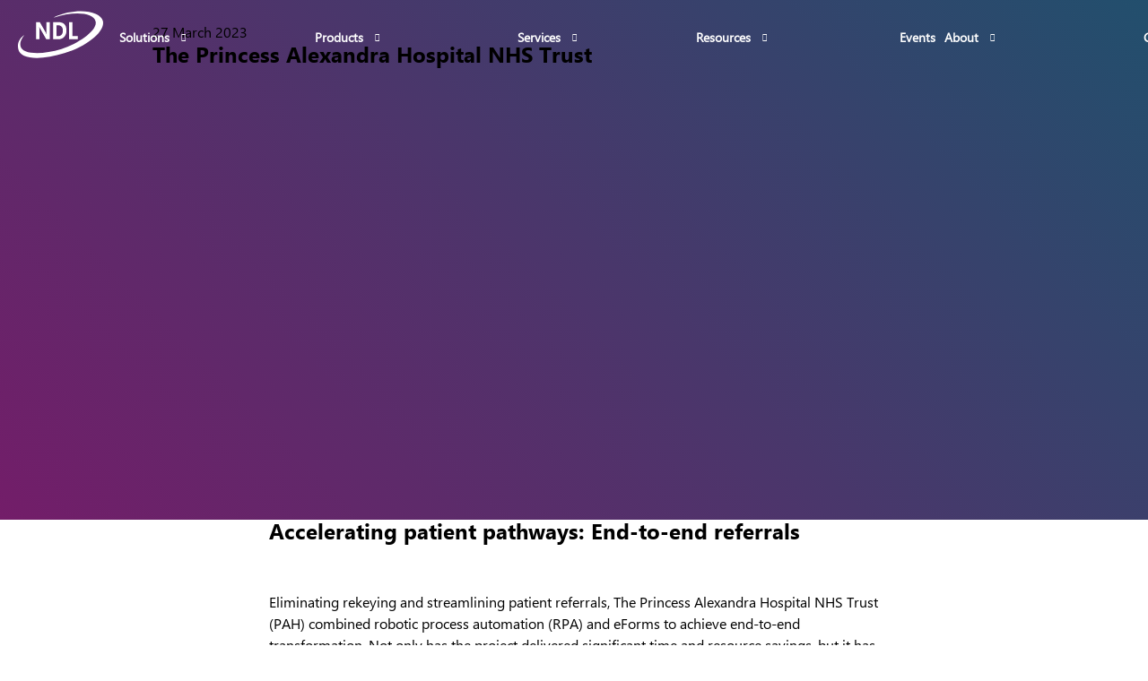

--- FILE ---
content_type: text/html; charset=utf-8
request_url: https://www.ndl.co.uk/success-stories/the-princess-alexandra-hospital-nhs-trust/
body_size: 38280
content:

<!DOCTYPE HTML>
<html xmlns="http://www.w3.org/1999/xhtml" xml:lang="en" lang="en">
<head prefix="og: http://ogp.me/ns#">
    <meta charset="utf-8" />
    <meta name="viewport" content="width=device-width, initial-scale=1.0, user-scalable=1.0, minimum-scale=1.0, maximum-scale=1.0">

    



    <title>The Princess Alexandra Hospital NHS Trust </title>
    <link rel="canonical" href="http://www.ndl.co.uk/success-stories/the-princess-alexandra-hospital-nhs-trust/" />
    <meta name="description" content="" />
    <meta name="keywords" content="">
    <!--Open Graph and Twitter-->
    <meta name="twitter:card" content="summary">
        <meta name="twitter:site" content="@NDLSoftwareLtd">
    <meta property="og:title" name="twitter:title" content="The Princess Alexandra Hospital NHS Trust " />
    <meta property="og:type" content="website" />
    <meta name="twitter:url" property="og:url" content="http://www.ndl.co.uk/success-stories/the-princess-alexandra-hospital-nhs-trust/" />
    <meta name="twitter:description" property="og:description" content="" />
        <meta name="twitter:image" property="og:image" content="http://www.ndl.co.uk/media/uuzpwp4z/pexels-cedric-fauntleroy-4269275-edited.jpg" />
        <meta name="twitter:image:alt" property="og:image:alt" content="Pexels Cedric Fauntleroy 4269275 Edited" />


    <script type="application/ld+json">
    {"@context":"https://schema.org","@type":"Organization","name":"NDL","image":"http://www.ndl.co.uk/media/vilobwkj/logo.svg","url":"http://www.ndl.co.uk/","address":"NDL Software Limited\nThe Haybarn at Park Hill Business Centre, Walton Road,\nWetherby\nWest Yorkshire\nLS22 5DZ","contactPoint":{"@type":"ContactPoint","contactType":"Customer service","email":"info@NDL.co.uk","telephone":"01937 543500"}}
</script>

    <script type="application/ld+json">
    {"@context":"https://schema.org","@type":"BreadcrumbList","itemListElement":[{"@type":"ListItem","name":"The Princess Alexandra Hospital NHS Trust","url":"http://www.ndl.co.uk/success-stories/the-princess-alexandra-hospital-nhs-trust/","item":{"@type":"Thing","@id":"http://www.ndl.co.uk/success-stories/the-princess-alexandra-hospital-nhs-trust/","url":"http://www.ndl.co.uk/success-stories/the-princess-alexandra-hospital-nhs-trust/"},"position":3},{"@type":"ListItem","name":"Success Stories","url":"http://www.ndl.co.uk/success-stories/","item":{"@type":"Thing","@id":"http://www.ndl.co.uk/success-stories/","url":"http://www.ndl.co.uk/success-stories/"},"position":2},{"@type":"ListItem","name":"Website","url":"http://www.ndl.co.uk/","item":{"@type":"Thing","@id":"http://www.ndl.co.uk/","url":"http://www.ndl.co.uk/"},"position":1}]}
</script>

    <script type="application/ld+json">
    {"@context":"https://schema.org","@type":"Article","image":"http://www.ndl.co.uk/media/uuzpwp4z/pexels-cedric-fauntleroy-4269275-edited.jpg","mainEntityOfPage":"http://www.ndl.co.uk/success-stories/the-princess-alexandra-hospital-nhs-trust/","author":{"@type":"Person","name":"NDL"},"dateModified":"2023-06-30","datePublished":"2023-03-27","headline":"The Princess Alexandra Hospital NHS Trust","publisher":{"@type":"Organization","name":"NDL","url":"http://www.ndl.co.uk/","address":"NDL Software Limited\nThe Haybarn at Park Hill Business Centre, Walton Road,\nWetherby\nWest Yorkshire\nLS22 5DZ","contactPoint":{"@type":"ContactPoint","contactType":"Customer service","email":"info@NDL.co.uk","telephone":"01937 543500"},"logo":"http://www.ndl.co.uk/media/vilobwkj/logo.svg"}}
</script>

    <script>

        window.dataLayer = window.dataLayer || [];

        function gtag() {

            dataLayer.push(arguments);

        }

        gtag("consent", "default", {
            ad_storage: "denied",
            ad_user_data: "denied",
            ad_personalization: "denied",
            analytics_storage: "denied",
            functionality_storage: "denied",
            personalization_storage: "denied",
            security_storage: "granted",
            wait_for_update: 2000,
        });

        gtag("set", "ads_data_redaction", false);
        gtag("set", "url_passthrough", false);

    </script>

        <!-- Google Analytics -->
        <!-- End Google Analytics -->
        <!-- Global site tag (gtag.js) - Google Analytics -->
        <script async src="https://www.googletagmanager.com/gtag/js?id=UA-3000086-21"></script>
        <script>
            window.dataLayer = window.dataLayer || [];
            function gtag(){dataLayer.push(arguments);}
            gtag('js', new Date());

            gtag('config', 'UA-3000086-21', { 'anonymize_ip': true });
        </script>

    <link rel="icon" type="image/x-icon" href="/favicon.ico">

<!-- Start cookieyes banner --> <script id="cookieyes" type="text/javascript" src="https://cdn-cookieyes.com/client_data/3b6154c3d92695ce5fd00f61/script.js"></script> <!-- End cookieyes banner -->


<!-- Matomo Tag Manager -->
<script>
var _mtm = window._mtm = window._mtm || [];
_mtm.push({'mtm.startTime': (new Date().getTime()), 'event': 'mtm.Start'});
var d=document, g=d.createElement('script'), s=d.getElementsByTagName('script')[0];
g.async=true; g.src='https://analytics.ndl.co.uk/js/container_ySLN8Buw.js'; s.parentNode.insertBefore(g,s);
</script>
<!-- End Matomo Tag Manager -->


<!-- Clarity -->
<script type="text/javascript">
    (function(c,l,a,r,i,t,y){
        c[a]=c[a]||function(){(c[a].q=c[a].q||[]).push(arguments)};
        t=l.createElement(r);t.async=1;t.src="https://www.clarity.ms/tag/"+i;
        y=l.getElementsByTagName(r)[0];y.parentNode.insertBefore(t,y);
    })(window, document, "clarity", "script", "g7whg6t8rj");
</script>
<!-- End Clarity -->

    
    <link rel="preload" href="/SiteFiles/Dist/Fonts/Segoe-UI.woff" as="font" crossOrigin="anonymous" />
    <link rel="preload" href="/SiteFiles/Dist/Fonts/Segoe-UI.woff2" as="font" crossOrigin="anonymous" />
    <link rel="preload" href="/SiteFiles/Dist/Fonts/Segoe-UI.ttf" as="font" crossOrigin="anonymous" />
    <link rel="preload" href="/SiteFiles/Dist/Fonts/Segoe-UI-Bold.woff" as="font" crossOrigin="anonymous" />
    <link rel="preload" href="/SiteFiles/Dist/Fonts/Segoe-UI-Bold.woff2" as="font" crossOrigin="anonymous" />
    <link rel="preload" href="/SiteFiles/Dist/Fonts/Segoe-UI-Bold.ttf" as="font" crossOrigin="anonymous" />
    <link rel="preload" href="/SiteFiles/Dist/Fonts/icomoon.woff?rxxaol" as="font" crossOrigin="anonymous" />
    <link rel="preload" href="/SiteFiles/Dist/Fonts/icomoon.woff2?rxxaol" as="font" crossOrigin="anonymous" />
    <link rel="shortcut icon" href="/favicon.ico" />
    <link rel="icon" href="/favicon.ico" />
    <style>@font-face{font-family:Segoe UI Bold;src:local("Segoe UI Bold"),url(/SiteFiles/Dist/Fonts/Segoe-UI-Bold.woff2) format("woff2"),url(/SiteFiles/Dist/Fonts/Segoe-UI-Bold.woff) format("woff"),url(/SiteFiles/Dist/Fonts/Segoe-UI-Bold.ttf) format("truetype");font-display:swap}@font-face{font-family:Segoe UI;src:local("Segoe UI"),url(/SiteFiles/Dist/Fonts/Segoe-UI.woff2) format("woff2"),url(/SiteFiles/Dist/Fonts/Segoe-UI.woff) format("woff"),url(/SiteFiles/Dist/Fonts/Segoe-UI.ttf) format("truetype");font-display:swap}body{font-family:Segoe UI;font-style:normal;color:#000;font-size:16px;line-height:150%}h1,h2,h3,h4,h5,h6,strong{font-family:Segoe UI Bold;font-weight:400}h1,h2,h3,h4,h5,h6{margin:0}@media (max-width:767px){body{font-size:2.8vw}}@media (max-width:499px){body{font-size:3.733vw}}*,:after,:before{-webkit-box-sizing:border-box;box-sizing:border-box}.container{margin-right:auto;margin-left:auto;padding-left:.9375em;padding-right:.9375em}body{position:relative;margin:0;text-align:left;background-color:#fff}body main{min-height:100vh}img.fillImageToWidth{width:100%!important;height:auto!important}@media (min-width:768px){.container{width:750px}}@media (min-width:992px){.container{width:970px}}@media (min-width:1300px){.container{width:1270px}}.force710Container.container,.force710Container .container{max-width:710px}.force1064Container.container,.force1064Container .container{max-width:1064px}.hidden{display:none!important}@media (max-width:767px){.hidden-xs{display:none!important}}@media (min-width:768px) and (max-width:991px){.hidden-sm{display:none!important}}@media (min-width:992px) and (max-width:1199px){.hidden-md{display:none!important}}@media (min-width:1200px){.hidden-lg{display:none!important}}.visible-lg,.visible-md,.visible-sm,.visible-xs{display:none!important}@media (max-width:767px){.visible-xs{display:block!important}}@media (min-width:768px) and (max-width:991px){.visible-sm{display:block!important}}@media (min-width:992px) and (max-width:1199px){.visible-md{display:block!important}}@media (min-width:1200px){.visible-lg{display:block!important}}.site-header{display:-webkit-box;display:-ms-flexbox;display:flex;-ms-flex-wrap:nowrap;flex-wrap:nowrap;-webkit-box-align:center;-ms-flex-align:center;align-items:center;background-color:transparent;position:fixed;top:0;left:0;width:100%;z-index:99}.site-header:before{content:"";background:#313131;position:absolute;top:0;bottom:0;left:0;right:0;z-index:-1;opacity:0;-webkit-transition:opacity .5s;transition:opacity .5s}.site-header.sticky:before{opacity:1}.site-header__logo{display:block}.site-header__mobileNavButton{display:none}.site-header__navColumn{display:-webkit-box;display:-ms-flexbox;display:flex;-ms-flex-wrap:nowrap;flex-wrap:nowrap;-webkit-box-flex:1;-ms-flex:1;flex:1;-webkit-box-align:baseline;-ms-flex-align:baseline;align-items:baseline;-webkit-box-pack:end;-ms-flex-pack:end;justify-content:flex-end}@media (min-width:992px){.site-header{height:82px;padding-left:50px;padding-right:60px}.site-header__logo img{height:53px}.site-header__navColumn{height:100%}.site-header__mainNav{position:relative}.site-header__mainNav:after{content:"";width:1px;height:31px;background:#fff;position:absolute;top:50%;right:0;-webkit-transform:translateY(-50%);transform:translateY(-50%)}.site-header__buttons{display:-webkit-box;display:-ms-flexbox;display:flex;-webkit-box-align:center;-ms-flex-align:center;align-items:center;gap:10px;position:relative;padding-left:20px}.site-header__buttons .header-button.search{color:#fff;font-size:18px;padding:0 25px}.site-header__buttons:before{content:"";position:absolute;left:0;top:50%;-webkit-transform:translateY(-50%);transform:translateY(-50%);width:1px;height:31px;background:#fff}[id]{scroll-margin-top:82px}}@media (min-width:992px) and (max-width:1299px){.site-header{padding-left:20px;padding-right:20px}.site-header__buttons .header-button.cta a{-webkit-transform:scale(.9);transform:scale(.9)}}@media (max-width:991px){.site-header{padding:1.875em .9375em;-webkit-box-align:center;-ms-flex-align:center;align-items:center}.site-header:before{content:"";border-bottom-left-radius:10px;border-bottom-right-radius:10px}.site-header__buttons{display:none}.site-header__mobileNavButton{display:block;justify-self:right;font-size:2.1875em}.site-header__logo img{width:6.4375em;height:3.1875em}[id]{scroll-margin-top:3.75em}}.site-nav{color:#fff;height:100%;display:-webkit-box;display:-ms-flexbox;display:flex;-webkit-box-align:center;-ms-flex-align:center;align-items:center}.site-nav-sub-nav{display:none}.site-nav a{color:inherit;text-decoration:none}@media (min-width:992px){.site-nav__list{margin:0;padding:0;list-style:none}.site-nav__list.level-1{-ms-flex-wrap:nowrap;flex-wrap:nowrap;padding:0 13px}.site-nav__item,.site-nav__list.level-1{display:-webkit-box;display:-ms-flexbox;display:flex;-webkit-box-align:center;-ms-flex-align:center;align-items:center;height:100%}.site-nav__item{padding:0 24px}.site-nav__item.hasChildren .site-nav__link{padding-right:18px;position:relative}.site-nav__item.hasChildren .site-nav__link:before{content:"\e906";font-family:icomoon!important;font-size:9px;position:absolute;right:0;top:50%;-webkit-transform:translateY(-50%);transform:translateY(-50%)}.site-nav__link{font-weight:700;font-size:14px;line-height:19px;position:relative}.site-nav-sub-nav{display:block;opacity:0;visibility:hidden;pointer-events:none}}@media (min-width:992px) and (max-width:1299px){.site-nav,.site-nav__item,.site-nav__list{-webkit-box-flex:1;-ms-flex:1;flex:1}.site-nav__item{padding:0 5px;-webkit-box-pack:center;-ms-flex-pack:center;justify-content:center}}@media (min-width:992px){.site-nav-mobile-top{display:none}}@media (max-width:991px){#MobileNavSwitch{background:transparent;border:0;-webkit-appearance:none;color:#fff;cursor:pointer}.site-nav{display:none}}.homeBanner{background:#731d69;background:linear-gradient(45deg,#731d69,#224f6d);height:100vh;max-height:580px;position:relative}.homeBanner__wrapper{display:none}@media (max-width:767px){.homeBanner{height:calc(100vh - 2.875em)}}.basicHero{background:#731d69;background:linear-gradient(45deg,#731d69,#224f6d);height:50vh;position:relative}.basicHero__wrapper{display:none}@media (max-width:991px){.basicHero{height:60vh}}@media (max-width:767px){.basicHero{height:0;padding-top:105.8666%}}.articleHero{background:#731d69;background:linear-gradient(45deg,#731d69,#224f6d);position:relative}.articleHero__wrapper{min-height:580px;position:relative}@media (max-width:991px){.articleHero__wrapper{min-height:60vh}}@media (max-width:767px){.articleHero__wrapper{min-height:0;padding-top:25.8666%}}</style>
    
</head>
<body>
    

    

    <header class="site-header py-3">

    <div class="site-header__logoColumn">
            <a href="/" class="site-header__logo">
                <img src="/media/vilobwkj/logo.svg" class="" alt="Logo" />
            </a>
    </div>
    <div class="site-header__navColumn">
            <nav class="site-nav js-site-nav">
                <div class="site-nav-mobile-top">
                    <div class="top1">
                        <div class="left">
                            <a href="/portal"><i class="icon-UserGroup"></i></a>
                        </div>
                        <div class="right">
                            <i class="icon-close"></i>
                        </div>
                    </div>
                    <div class="top2">
                        <div class="site-nav-mobile-search">
                            <form onsubmit="return mobileNavSearch();">
                                <input type="search" id="SiteNavMobileSearch" placeholder="Search" />
                                <input type="submit" value="&#xe902;" />
                            </form>
                        </div>
                    </div>
                </div>
                <ul class="site-nav__list level-1">
                        <li class="site-nav__item hasChildren">
                            <a class="site-nav__link" href="/solutions/">Solutions</a>
                                <div class="site-nav-sub-nav has-promo">
                                    <div class="site-nav-sub-nav__inner">
                                        <ul class="site-nav-sub-nav__list level-2">
                                                <li class="site-nav-sub-nav__item">
                                                    <a class="site-nav-sub-nav__link" href="/solutions/ai-meeting-transcription-summation-integration/">
                                                        <div class="link-text">
                                                            <span class="link-text__title">AI Meeting Transcription, Summation &amp; Integration</span>
                                                                <span class="link-text__description">Social Care, HR &amp; More</span>
                                                        </div>
                                                    </a>
                                                </li>
                                                <li class="site-nav-sub-nav__item">
                                                    <a class="site-nav-sub-nav__link" href="/solutions/ai-document-translation-document-redaction-portal/">
                                                        <div class="link-text">
                                                            <span class="link-text__title">AI Document Translation &amp; Document Redaction Portal</span>
                                                                <span class="link-text__description">Multi-Format Document Translation Portal</span>
                                                        </div>
                                                    </a>
                                                </li>
                                                <li class="site-nav-sub-nav__item">
                                                    <a class="site-nav-sub-nav__link" href="/solutions/migration-as-a-service/">
                                                        <div class="link-text">
                                                            <span class="link-text__title">Migration as a Service</span>
                                                                <span class="link-text__description">System agnostic: Extract, Transform, Load</span>
                                                        </div>
                                                    </a>
                                                </li>
                                        </ul>
                                                <div class="site-nav-sub-nav__cta">
                                                    <div class="genericListing__item">
                                                        <a href="/solutions/" class="genericListing__itemInner">
                                                            <div class="genericListing__itemImage">
                                                                <img data-src="/media/4qvjdtjv/ndl-solutions-website-menu-card.png?anchor=center&amp;mode=crop&amp;heightratio=0.6156583629893238434163701068&amp;width=281&amp;rnd=134037016778230000" class="articleCard-image lazyload" alt="NDL Solutions Website Menu Card" loading="lazy">
                                                                
                                                            </div>
                                                            <div class="genericListing__itemDetails">
                                                                <div class="genericListing__itemTitle">
                                                                    <h3 class="manual">NDL | Solutions</h3>
                                                                </div>
                                                                <div class="genericListing__itemSummary">
                                                                    Solving problems and helping public sector organisations achieve their digital transformation goals.
                                                                </div>
                                                            </div>
                                                        </a>
                                                    </div>
                                                </div>
                                    </div>
                                </div>
                        </li>
                        <li class="site-nav__item hasChildren">
                            <a class="site-nav__link" href="/products/">Products</a>
                                <div class="site-nav-sub-nav has-promo">
                                    <div class="site-nav-sub-nav__inner">
                                        <ul class="site-nav-sub-nav__list level-2">
                                                <li class="site-nav-sub-nav__item">
                                                    <a class="site-nav-sub-nav__link" href="/products/">
                                                        <div class="link-text">
                                                            <span class="link-text__title">NDL | Evolve</span>
                                                                <span class="link-text__description">End-to-end digital transformation for the public sector</span>
                                                        </div>
                                                    </a>
                                                </li>
                                                <li class="site-nav-sub-nav__item">
                                                    <a class="site-nav-sub-nav__link" href="/products/ndl-connect/">
                                                        <div class="link-text">
                                                            <span class="link-text__title">NDL | Connect</span>
                                                                <span class="link-text__description">Simplify integration with no-code web services &amp; APIs</span>
                                                        </div>
                                                    </a>
                                                </li>
                                                <li class="site-nav-sub-nav__item">
                                                    <a class="site-nav-sub-nav__link" href="/products/ndl-digitise/">
                                                        <div class="link-text">
                                                            <span class="link-text__title">NDL | Digitise</span>
                                                                <span class="link-text__description">Transform data capture with low-code apps &amp; eForms </span>
                                                        </div>
                                                    </a>
                                                </li>
                                                <li class="site-nav-sub-nav__item">
                                                    <a class="site-nav-sub-nav__link" href="/products/ndl-flow/">
                                                        <div class="link-text">
                                                            <span class="link-text__title">NDL | Flow</span>
                                                                <span class="link-text__description">Streamline processes and services with no-code workflows</span>
                                                        </div>
                                                    </a>
                                                </li>
                                                <li class="site-nav-sub-nav__item">
                                                    <a class="site-nav-sub-nav__link" href="/products/ndl-automate/">
                                                        <div class="link-text">
                                                            <span class="link-text__title">NDL | Automate</span>
                                                                <span class="link-text__description">Expand your workforce with low-code intelligent automation</span>
                                                        </div>
                                                    </a>
                                                </li>
                                                <li class="site-nav-sub-nav__item">
                                                    <a class="site-nav-sub-nav__link" href="/products/pricing/">
                                                        <div class="link-text">
                                                            <span class="link-text__title">Pricing</span>
                                                                <span class="link-text__description">Ready to Evolve? Find transparent pricing information here</span>
                                                        </div>
                                                    </a>
                                                </li>
                                        </ul>
                                                <div class="site-nav-sub-nav__cta">
                                                    <div class="genericListing__item">
                                                        <a href="/products/" class="genericListing__itemInner">
                                                            <div class="genericListing__itemImage">
                                                                <img data-src="/media/4brb4brb/evolve-digital-transformation-platform-website-menu-card.png?anchor=center&amp;mode=crop&amp;heightratio=0.6156583629893238434163701068&amp;width=281&amp;rnd=134037016792130000" class="articleCard-image lazyload" alt="Evolve Digital Transformation Platform Website Menu Card" loading="lazy">
                                                                
                                                            </div>
                                                            <div class="genericListing__itemDetails">
                                                                <div class="genericListing__itemTitle">
                                                                    <h3 class="manual">NDL Evolve Digital Transformation Platform</h3>
                                                                </div>
                                                                <div class="genericListing__itemSummary">
                                                                    Revolutionising UK public services through a powerful combination of digital data capture, automation, APIs, web services, and workflow.
                                                                </div>
                                                            </div>
                                                        </a>
                                                    </div>
                                                </div>
                                    </div>
                                </div>
                        </li>
                        <li class="site-nav__item hasChildren">
                            <a class="site-nav__link" href="/services/">Services</a>
                                <div class="site-nav-sub-nav has-promo">
                                    <div class="site-nav-sub-nav__inner">
                                        <ul class="site-nav-sub-nav__list level-2">
                                                <li class="site-nav-sub-nav__item">
                                                    <a class="site-nav-sub-nav__link" href="/services/support-services/">
                                                        <div class="link-text">
                                                            <span class="link-text__title">Support Services</span>
                                                                <span class="link-text__description">Need a hand? Our Yorkshire-based experts are here to help</span>
                                                        </div>
                                                    </a>
                                                </li>
                                                <li class="site-nav-sub-nav__item">
                                                    <a class="site-nav-sub-nav__link" href="/services/education-services/">
                                                        <div class="link-text">
                                                            <span class="link-text__title">Education Services</span>
                                                                <span class="link-text__description">Bolster in-house skillsets, capabilities and self sufficiency with the NDL Academy</span>
                                                        </div>
                                                    </a>
                                                </li>
                                                <li class="site-nav-sub-nav__item">
                                                    <a class="site-nav-sub-nav__link" href="/services/project-services/">
                                                        <div class="link-text">
                                                            <span class="link-text__title">Project Services</span>
                                                                <span class="link-text__description">Here to support your projects, from design to deployment</span>
                                                        </div>
                                                    </a>
                                                </li>
                                        </ul>
                                                <div class="site-nav-sub-nav__cta">
                                                    <div class="genericListing__item">
                                                        <a href="/media-centre/blog/capacity-to-innovate/" class="genericListing__itemInner">
                                                            <div class="genericListing__itemImage">
                                                                <img data-src="/media/m3jauv02/d-nmvzewsaagk2.jpg?center=0.43636483393436415,0.785&amp;mode=crop&amp;heightratio=0.6156583629893238434163701068&amp;width=281&amp;rnd=132999530628070000" class="articleCard-image lazyload" alt="D Nmvzewsaagk2" loading="lazy">
                                                                
                                                            </div>
                                                            <div class="genericListing__itemDetails">
                                                                <div class="genericListing__itemTitle">
                                                                    <h3 class="manual">Bolstering in-house skills</h3>
                                                                </div>
                                                                <div class="genericListing__itemSummary">
                                                                    What are the benefits of fostering digital self-sufficiency? 
                                                                </div>
                                                            </div>
                                                        </a>
                                                    </div>
                                                </div>
                                    </div>
                                </div>
                        </li>
                        <li class="site-nav__item hasChildren">
                            <a class="site-nav__link" href="/media-centre/">Resources</a>
                                <div class="site-nav-sub-nav has-promo">
                                    <div class="site-nav-sub-nav__inner">
                                        <ul class="site-nav-sub-nav__list level-2">
                                                <li class="site-nav-sub-nav__item">
                                                    <a class="site-nav-sub-nav__link" href="/success-stories/">
                                                        <div class="link-text">
                                                            <span class="link-text__title">Success Stories</span>
                                                                <span class="link-text__description">Get inspired with real-life public sector use cases</span>
                                                        </div>
                                                    </a>
                                                </li>
                                                <li class="site-nav-sub-nav__item">
                                                    <a class="site-nav-sub-nav__link" href="/products/template-library/">
                                                        <div class="link-text">
                                                            <span class="link-text__title">Template Library</span>
                                                                <span class="link-text__description">Browse purpose-built downloadable templates</span>
                                                        </div>
                                                    </a>
                                                </li>
                                                <li class="site-nav-sub-nav__item">
                                                    <a class="site-nav-sub-nav__link" href="/media-centre/whitepapers-and-ebooks/">
                                                        <div class="link-text">
                                                            <span class="link-text__title">Whitepapers and eBooks</span>
                                                                <span class="link-text__description">Learn more with our insightful research papers and eBooks</span>
                                                        </div>
                                                    </a>
                                                </li>
                                                <li class="site-nav-sub-nav__item">
                                                    <a class="site-nav-sub-nav__link" href="/media-centre/blog/">
                                                        <div class="link-text">
                                                            <span class="link-text__title">Blog</span>
                                                                <span class="link-text__description">Catch-up with the latest industry news &amp; thought leadership</span>
                                                        </div>
                                                    </a>
                                                </li>
                                                <li class="site-nav-sub-nav__item">
                                                    <a class="site-nav-sub-nav__link" href="/media-centre/news/">
                                                        <div class="link-text">
                                                            <span class="link-text__title">NDL in the press</span>
                                                                <span class="link-text__description">Find the latest NDL Community hot off the press</span>
                                                        </div>
                                                    </a>
                                                </li>
                                        </ul>
                                                <div class="site-nav-sub-nav__cta">
                                                    <div class="genericListing__item">
                                                        <a href="/success-stories/digital-front-door-cypt-services/" class="genericListing__itemInner">
                                                            <div class="genericListing__itemImage">
                                                                <img data-src="/media/tggbg5gk/hct-logo.png?center=0.49614783333177315,0.53307177278348761&amp;mode=crop&amp;heightratio=0.6156583629893238434163701068&amp;width=281&amp;rnd=132984912310570000" class="articleCard-image lazyload" alt="Hct Logo (1)" loading="lazy">
                                                                
                                                            </div>
                                                            <div class="genericListing__itemDetails">
                                                                <div class="genericListing__itemTitle">
                                                                    <h3 class="manual">View our latest case study</h3>
                                                                </div>
                                                                <div class="genericListing__itemSummary">
                                                                    Learn how one trust revolutionised CYPT referrals with an end-to-end approach
                                                                </div>
                                                            </div>
                                                        </a>
                                                    </div>
                                                </div>
                                    </div>
                                </div>
                        </li>
                        <li class="site-nav__item">
                            <a class="site-nav__link" href="/events/">Events</a>
                        </li>
                        <li class="site-nav__item hasChildren">
                            <a class="site-nav__link" href="/about/">About</a>
                                <div class="site-nav-sub-nav has-promo">
                                    <div class="site-nav-sub-nav__inner">
                                        <ul class="site-nav-sub-nav__list level-2">
                                                <li class="site-nav-sub-nav__item">
                                                    <a class="site-nav-sub-nav__link" href="/solutions/">
                                                        <div class="link-text">
                                                            <span class="link-text__title">NDL Capabilities</span>
                                                                <span class="link-text__description">Discover the art of the possible with NDL</span>
                                                        </div>
                                                    </a>
                                                </li>
                                                <li class="site-nav-sub-nav__item">
                                                    <a class="site-nav-sub-nav__link" href="/about/ndl-social-purpose/">
                                                        <div class="link-text">
                                                            <span class="link-text__title">NDL Social Purpose</span>
                                                                <span class="link-text__description">The meaning behind transformational technology for public good </span>
                                                        </div>
                                                    </a>
                                                </li>
                                                <li class="site-nav-sub-nav__item">
                                                    <a class="site-nav-sub-nav__link" href="/about/ndl-community/">
                                                        <div class="link-text">
                                                            <span class="link-text__title">NDL Community</span>
                                                                <span class="link-text__description">Join a growing community of digital transformation pioneers from across the UK public sector</span>
                                                        </div>
                                                    </a>
                                                </li>
                                                <li class="site-nav-sub-nav__item">
                                                    <a class="site-nav-sub-nav__link" href="/about/ndl-management-team/">
                                                        <div class="link-text">
                                                            <span class="link-text__title">NDL Management Team</span>
                                                                <span class="link-text__description">Meet the faces behind 40 years’ in supporting the UK public sector</span>
                                                        </div>
                                                    </a>
                                                </li>
                                        </ul>
                                                <div class="site-nav-sub-nav__cta">
                                                    <div class="genericListing__item">
                                                        <a href="/contact/" class="genericListing__itemInner">
                                                            <div class="genericListing__itemImage">
                                                                <img data-src="/media/gjwcmnxb/ndl_sign.jpg?center=0.44819243555601967,0.72122758809746035&amp;mode=crop&amp;heightratio=0.6156583629893238434163701068&amp;width=281&amp;rnd=132697165192600000" class="articleCard-image lazyload" alt="NDL Sign" loading="lazy">
                                                                
                                                            </div>
                                                            <div class="genericListing__itemDetails">
                                                                <div class="genericListing__itemTitle">
                                                                    <h3 class="manual">Learn more about NDL</h3>
                                                                </div>
                                                                <div class="genericListing__itemSummary">
                                                                    Talk to the team or schedule a free demo to see the Evolve Digital Transformation Platform in action
                                                                </div>
                                                            </div>
                                                        </a>
                                                    </div>
                                                </div>
                                    </div>
                                </div>
                        </li>
                        <li class="site-nav__item hasChildren">
                            <a class="site-nav__link" href="/contact/">Contact</a>
                                <div class="site-nav-sub-nav has-promo">
                                    <div class="site-nav-sub-nav__inner">
                                        <ul class="site-nav-sub-nav__list level-2">
                                                <li class="site-nav-sub-nav__item">
                                                    <a class="site-nav-sub-nav__link" href="/community-portal/service-requests/">
                                                        <div class="link-text">
                                                            <span class="link-text__title">Log a service request</span>
                                                                <span class="link-text__description">Log a ticket with the NDL Helpdesk to get support, view your open service requests and understand their current status.</span>
                                                        </div>
                                                    </a>
                                                </li>
                                                <li class="site-nav-sub-nav__item">
                                                    <a class="site-nav-sub-nav__link" href="/community-portal/knowledge-centre/">
                                                        <div class="link-text">
                                                            <span class="link-text__title">Forum</span>
                                                                <span class="link-text__description">Access posts across a wide range of transformation topics - including Evolve tips, tricks and tutorials - and interact with the wider community.</span>
                                                        </div>
                                                    </a>
                                                </li>
                                        </ul>
                                                <div class="site-nav-sub-nav__cta">
                                                    <div class="genericListing__item">
                                                        <a href="/contact/" class="genericListing__itemInner">
                                                            <div class="genericListing__itemImage">
                                                                <img data-src="/media/bjcbwujm/es1wjkwwsauew0d.jpg?anchor=center&amp;mode=crop&amp;heightratio=0.6156583629893238434163701068&amp;width=281&amp;rnd=132984903744100000" class="articleCard-image lazyload" alt="Es1wjkwwsauew0d" loading="lazy">
                                                                
                                                            </div>
                                                            <div class="genericListing__itemDetails">
                                                                <div class="genericListing__itemTitle">
                                                                    <h3 class="manual">Come and see us</h3>
                                                                </div>
                                                                <div class="genericListing__itemSummary">
                                                                    Join us at our next in-person or online event 
                                                                </div>
                                                            </div>
                                                        </a>
                                                    </div>
                                                </div>
                                    </div>
                                </div>
                        </li>
                </ul>
            </nav>
                    <div class="site-header__buttons">
                    <div class="header-button search">
                        <a href="/search/"><span class="icon-SearchIcon"></span></a>
                    </div>
                                        <div class="header-button cta">
                            <a href="/contact/" class="btn btn--white">Get in touch</a>
                        </div>
                        <div class="header-button cta">
                            <a href="/community-portal/" class="btn btn--connect">Community Portal</a>
                        </div>
            </div>
        <div class="site-header__mobileNavButton"><button ID="MobileNavSwitch"><span class="icon-Hamburger"></span></button></div>
    </div>
</header>


    <main>
        

<section class="articleHero">

    <div class="articleHero__wrapper">
        <div class="articleHero__bg overlay">
                <picture>
                    <source media="(max-width: 416px)" srcset="/media/uuzpwp4z/pexels-cedric-fauntleroy-4269275-edited.jpg?anchor=center&amp;mode=crop&amp;quality=80&amp;width=416&amp;rnd=133244699587330000" />
                    <source media="(max-width: 991px)" srcset="/media/uuzpwp4z/pexels-cedric-fauntleroy-4269275-edited.jpg?anchor=center&amp;mode=crop&amp;quality=80&amp;width=991&amp;rnd=133244699587330000" />
                    <source media="(max-width: 1445px)" srcset="/media/uuzpwp4z/pexels-cedric-fauntleroy-4269275-edited.jpg?anchor=center&amp;mode=crop&amp;quality=80&amp;width=1444&amp;rnd=133244699587330000" />
                    <source media="(max-width: 1920px)" srcset="/media/uuzpwp4z/pexels-cedric-fauntleroy-4269275-edited.jpg?anchor=center&amp;mode=crop&amp;quality=80&amp;width=1920&amp;rnd=133244699587330000" />
                    <img src="/media/uuzpwp4z/pexels-cedric-fauntleroy-4269275-edited.jpg?anchor=center&amp;mode=crop&amp;quality=80&amp;width=2560&amp;rnd=133244699587330000" alt="" class="js-fillImageToParent" />
                </picture>

        </div>
        <div class="articleHero__inner">
            <div class="container">
                <div class="articleHero__mainTitleTop">
                    
                        <div class="articleHero__date">
                            <time datetime="2023-03-27">27 March 2023</time>
                        </div>
                </div>
                <div class="articleHero__mainTitle"><h1>The Princess Alexandra Hospital NHS Trust </h1></div>
                
            </div>
            
        </div>
    </div>
</section>


<div id="CaseStudyArticleInner" class="articleInner">
    <div id="UpperGrid" class="force710Container">

    
<section class="richTextEditorBlock">
    <div class="container">
        <div class="rte "><h1>Accelerating patient pathways: End-to-end referrals</h1>
<p> </p>
<p>Eliminating rekeying and streamlining patient referrals, The Princess Alexandra Hospital NHS Trust (PAH) combined robotic process automation (RPA) and eForms to achieve end-to-end transformation. Not only has the project delivered significant time and resource savings, but it has also paved the way for a sustainable governance framework – the first of its kind in the NHS.</p>
<table border="0" cellspacing="20" style="width: 100%; border-collapse: collapse;">
<tbody>
<tr>
<td style="width: 50%;"><img src="https://www.pah.nhs.uk/base-install/images/main-logo/og-logo.png?width=289&amp;height=121&amp;mode=max" alt="Home | Princess Alexandra Hospital" width="289" height="121" /></td>
<td style="width: 50%;">
<ul>
<li>Improved patient care and experience</li>
<li>Maximised ROI with a Trust-wide approach</li>
<li>Released time back to clinicians</li>
<li>Decreased data risks</li>
<li>Improved data quality</li>
</ul>
</td>
</tr>
</tbody>
</table>
<h2>The challenge</h2>
<p>Though the Trust receives referrals digitally, inputting this information into its electronic health record system (EHR), Cosmic, was originally a manual process. Administrative teams scanned and uploaded referrals by hand, processing a volume of 2,323 documents every month – with transactions taking between four to five minutes each in data entry and a further 2 minutes per clinician.</p>
<p>This was incredibly time-consuming, with administrative teams sometimes unable to meet demand. As a digitally pioneering Trust, it identified the process as one that would benefit from end-to-end transformation – choosing <a rel="noopener" href="/products/ndl-automate/?mtm_campaign=The%20Princess%20Alexandra%20Hospital%20NHS%20Trust%20CS%2003.23&amp;mtm_kwd=Evolve&amp;mtm_source=Case%20study&amp;mtm_medium=Website&amp;mtm_group=All&amp;mtm_placement=All" target="_blank" data-anchor="?mtm_campaign=The%20Princess%20Alexandra%20Hospital%20NHS%20Trust%20CS%2003.23&amp;mtm_kwd=Evolve&amp;mtm_source=Case%20study&amp;mtm_medium=Website&amp;mtm_group=All&amp;mtm_placement=All">NDL Automate</a> and <a rel="noopener" href="/products/ndl-digitise/?mtm_campaign=The%20Princess%20Alexandra%20Hospital%20NHS%20Trust%20CS%2003.23&amp;mtm_kwd=Evolve&amp;mtm_source=Case%20study&amp;mtm_medium=Website&amp;mtm_group=All&amp;mtm_placement=All" target="_blank" data-anchor="?mtm_campaign=The%20Princess%20Alexandra%20Hospital%20NHS%20Trust%20CS%2003.23&amp;mtm_kwd=Evolve&amp;mtm_source=Case%20study&amp;mtm_medium=Website&amp;mtm_group=All&amp;mtm_placement=All">NDL Digitise</a> to streamline its referrals with the support of NDL’s expert <a rel="noopener" href="/services/?mtm_campaign=The%20Princess%20Alexandra%20Hospital%20NHS%20Trust%20CS%2003.23&amp;mtm_kwd=Evolve&amp;mtm_source=Case%20study&amp;mtm_medium=Website&amp;mtm_group=All&amp;mtm_placement=All" target="_blank" data-anchor="?mtm_campaign=The%20Princess%20Alexandra%20Hospital%20NHS%20Trust%20CS%2003.23&amp;mtm_kwd=Evolve&amp;mtm_source=Case%20study&amp;mtm_medium=Website&amp;mtm_group=All&amp;mtm_placement=All">Delivery Team</a>.</p>
<h2>The solution</h2>
<p>Due to the repetitive and rule-based nature of referral rekeying, the process was the perfect candidate for RPA. Where each referral would take around five minutes for a member of the administration team to process, bots complete each transaction in seconds – meaning information is available to clinicians almost instantly and appointment entry backlogs are avoided. Referrals are merged into one PDF, accessible from the EHR with a single click.</p>
<p>However, the Trust’s innovation didn’t end there – a bespoke eForm application was also created to ensure automations can be managed and controlled by the outpatient appointments department. This control includes both the overall automation, as well as the individual referrals as they’re processed, at any time from any device.</p>
<p><em>“The combination of RPA, eForms, workflow and API connectivity allows our development team to tackle most digital automation requirements across the trust”</em> Anoop Murala, Head of Digital Automation Development at the Trust.</p>
<h2>The benefits</h2>
<p>The project sparked the NHS’s first sustainable digital transformation governance framework - a programme governance structure created to ensure the Trust only automates those processes that meet a minimum ‘ROI hurdle rate’. Financial savings gained as a result of automated projects from any department are reinvested into the RPA initiative, and then used to deliver new projects across the wider Trust. This is allowing the Trust to propel its streamlining of processes, improving both patient and staff experience.</p>
<p>This has been a revolutionary framework within the Trust. PAH is currently focused on sharing this methodology with other healthcare organisations across the NHS, contributing to the sustainable transformation of healthcare processing across the country and paving the way for growth. The project delivered several other impactful benefits, including:</p>
<ul>
<li><strong>Improved staff and patient experience: </strong>With the introduction of autonomous referrals, administrative and clinical staff are relieved of a significant administrative burden with repetitive and monotonous demands – speeding up patient outcomes and increasing time for people-centric care</li>
<li><strong>Significant time savings: </strong>Overall predicted time savings are set to exceed 120 hours per week, across giving time back to administrative teams and clinicians for human-centric, high-priority public services</li>
<li><strong>Improved data quality:</strong> Data entry with RPA eradicates human error, with bots only able to input the exact data provided</li>
<li><strong>Decreased data loss risk:</strong> As referrals are now fed directly into Cosmic, there’s no opportunity for data loss – ensuring information reaches its target destination without risk</li>
</ul>
<h2>What’s next?</h2>
<p>The success of PAH’s initial end-to-end process has sparked a plethora of opportunities for digital transformation in other departments. PAH is currently investigating a huge number of opportunities to implement similar processing elsewhere in the Trust - including 15 potential projects within its radiology department, 17 in HR, 9 in Cancer Support Services, 6 in maternity, and many more.</p>
<p>To accelerate its transformation even further, the Trust is adopting the full <a rel="noopener" href="/products/?mtm_campaign=The%20Princess%20Alexandra%20Hospital%20NHS%20Trust%20CS%2003.23&amp;mtm_kwd=Evolve&amp;mtm_source=Case%20study&amp;mtm_medium=Website&amp;mtm_group=All&amp;mtm_placement=All" target="_blank" data-anchor="?mtm_campaign=The%20Princess%20Alexandra%20Hospital%20NHS%20Trust%20CS%2003.23&amp;mtm_kwd=Evolve&amp;mtm_source=Case%20study&amp;mtm_medium=Website&amp;mtm_group=All&amp;mtm_placement=All">NDL Evolve Digital Transformation Platform</a> – incorporating complex APIs quickly and easily with <a rel="noopener" href="/products/ndl-connect/?mtm_campaign=The%20Princess%20Alexandra%20Hospital%20NHS%20Trust%20CS%2003.23&amp;mtm_kwd=Evolve&amp;mtm_source=Case%20study&amp;mtm_medium=Website&amp;mtm_group=All&amp;mtm_placement=All" target="_blank" data-anchor="?mtm_campaign=The%20Princess%20Alexandra%20Hospital%20NHS%20Trust%20CS%2003.23&amp;mtm_kwd=Evolve&amp;mtm_source=Case%20study&amp;mtm_medium=Website&amp;mtm_group=All&amp;mtm_placement=All">Connect</a>, and streamlining end-to-end workflows with <a rel="noopener" href="/products/ndl-flow/?mtm_campaign=The%20Princess%20Alexandra%20Hospital%20NHS%20Trust%20CS%2003.23&amp;mtm_kwd=Evolve&amp;mtm_source=Case%20study&amp;mtm_medium=Website&amp;mtm_group=All&amp;mtm_placement=All" target="_blank" data-anchor="?mtm_campaign=The%20Princess%20Alexandra%20Hospital%20NHS%20Trust%20CS%2003.23&amp;mtm_kwd=Evolve&amp;mtm_source=Case%20study&amp;mtm_medium=Website&amp;mtm_group=All&amp;mtm_placement=All">Flow</a>.</p>
<p>Applying its own in-house developed delivery methodology and governance framework, the Trust is currently delivering digital transformation at an incredible rate. It aspired to share this methodology and framework with other Trusts within the NHS – sharing its benefits with patient experience at heart. To learn more about PAH’s project, <a href="/contact/?mtm_campaign=The%20Princess%20Alexandra%20Hospital%20NHS%20Trust%20CS%2003.23&amp;mtm_kwd=Evolve&amp;mtm_source=Case%20study&amp;mtm_medium=Website&amp;mtm_group=All&amp;mtm_placement=All">get in touch</a> with a member of the team.</p>
<p>For more digital transformation inspiration, browse our <a rel="noopener" href="/success-stories/?mtm_campaign=The%20Princess%20Alexandra%20Hospital%20NHS%20Trust%20CS%2003.23&amp;mtm_kwd=Evolve&amp;mtm_source=Case%20study&amp;mtm_medium=Website&amp;mtm_group=All&amp;mtm_placement=All" target="_blank" data-anchor="?mtm_campaign=The%20Princess%20Alexandra%20Hospital%20NHS%20Trust%20CS%2003.23&amp;mtm_kwd=Evolve&amp;mtm_source=Case%20study&amp;mtm_medium=Website&amp;mtm_group=All&amp;mtm_placement=All">library of real-life public sector use cases</a> or join us at our upcoming <a rel="noopener" href="/events/?mtm_campaign=The%20Princess%20Alexandra%20Hospital%20NHS%20Trust%20CS%2003.23&amp;mtm_kwd=Evolve&amp;mtm_source=Case%20study&amp;mtm_medium=Website&amp;mtm_group=All&amp;mtm_placement=All" target="_blank" data-anchor="?mtm_campaign=The%20Princess%20Alexandra%20Hospital%20NHS%20Trust%20CS%2003.23&amp;mtm_kwd=Evolve&amp;mtm_source=Case%20study&amp;mtm_medium=Website&amp;mtm_group=All&amp;mtm_placement=All">online and in-person events</a>. Ready to kick-start or accelerate your digital transformation? See <a rel="noopener" href="/products/?mtm_campaign=The%20Princess%20Alexandra%20Hospital%20NHS%20Trust%20CS%2003.23&amp;mtm_kwd=Evolve&amp;mtm_source=Case%20study&amp;mtm_medium=Website&amp;mtm_group=All&amp;mtm_placement=All" target="_blank" data-anchor="?mtm_campaign=The%20Princess%20Alexandra%20Hospital%20NHS%20Trust%20CS%2003.23&amp;mtm_kwd=Evolve&amp;mtm_source=Case%20study&amp;mtm_medium=Website&amp;mtm_group=All&amp;mtm_placement=All">NDL Evolve</a> in action and <a rel="noopener" href="/request-a-demo/?mtm_campaign=The%20Princess%20Alexandra%20Hospital%20NHS%20Trust%20CS%2003.23&amp;mtm_kwd=Evolve&amp;mtm_source=Case%20study&amp;mtm_medium=Website&amp;mtm_group=All&amp;mtm_placement=All" target="_blank" data-anchor="?mtm_campaign=The%20Princess%20Alexandra%20Hospital%20NHS%20Trust%20CS%2003.23&amp;mtm_kwd=Evolve&amp;mtm_source=Case%20study&amp;mtm_medium=Website&amp;mtm_group=All&amp;mtm_placement=All">book a free demo</a> today.</p></div>
    </div>
</section>

    </div>
    <div id="LowerGrid">

    


<section class="fiftyFiftyBlock" style="background-color:#F9F9F9">
    <div class="container force1064Container">
        <div class="section-row">
                      <div class="section-column--image">
                          <picture>
                              <source media="(max-width: 416px)" srcset="/media/0nxnpna4/pah-case-study-front-page.jpg?anchor=center&amp;mode=crop&amp;quality=80&amp;heightratio=0.8299120234604105571847507331&amp;width=416&amp;rnd=133244705813330000" />
                              <source media="(max-width: 991px)" srcset="/media/0nxnpna4/pah-case-study-front-page.jpg?anchor=center&amp;mode=crop&amp;quality=80&amp;heightratio=0.8299120234604105571847507331&amp;width=574&amp;rnd=133244705813330000" />
                              <source media="(max-width: 1920px)" srcset="/media/0nxnpna4/pah-case-study-front-page.jpg?anchor=center&amp;mode=crop&amp;quality=80&amp;heightratio=0.8292682926829268292682926829&amp;width=574&amp;rnd=133244705813330000" />
                              <img src="/media/0nxnpna4/pah-case-study-front-page.jpg?anchor=center&amp;mode=crop&amp;quality=80&amp;heightratio=0.8292682926829268292682926829&amp;width=574&amp;rnd=133244705813330000" alt="PAH Case Study Front Page" />
                          </picture>
                      </div>
                        <div class="section-column--text">
                            <div class="text rte"><p><span class="largeText"><em>“Our gated delivery process ensures only those processes with a proven ROI are taken through to development and deployment stages”</em></span></p>
<p><strong><span class="largeText">Marcel Horst, Programme Manager of the Digital Automation Programme</span></strong></p></div>
                                <div class="actions">
                                        <a href="/media/ybyn421s/princess-alexandra-nhs-end-to-end-referrals-case-study.pdf" class="btn btn--purple">Download the PDF</a>
                                </div>
                        </div>
        </div>
    </div>
</section>


    </div>
</div>
    </main>
    <footer>
        
<div class="main-footer-wrapper">
    <div class="main-footer">
            <div id="FooterNewsletterForm">
                <div class="container">
                    <div class="fnf-wrapper">
                        <div class="fnf-titleTop">
                            <h3 class="manual">Stay informed</h3>
                        </div>
                        <div class="fnf-formRow js-newsletter-content-form">
                            <div class="fnf-text">
                                <p><!--(figmeta)eyJmaWxlS2V5IjoiNUVNUzluUXFYSmRpNmtmN1VvT0dTTCIsInBhc3RlSUQiOjg3MzM4ODI0MiwiZGF0YVR5cGUiOiJzY2VuZSJ9Cg==(/figmeta)--><!--(figma)ZmlnLWtpd2kEAAAAJyAAALV7a5QkyVVeRFZVP6ZnZmdmd/VCCCGEEELA7EO7KyGEsrOyunK6qjI3M6t7ZhEqZVdld+dOdVVRWd0zvQgh5DW2Me+HwGBkkGUeAgvxNlgIIT/AWLyEDNjIMgjhtzE2Pj4cDofD90Xkq7pn+ceesx333rh548aNe2/ciKh5VnbjNI0O4vB0Fgtx+Ybr9AZBaPqhwH89t2kPrLbZ27IDoLIf2H4FNxS33WsCrgXOVs/sAKoH4a2ODaChgEFgU9aK4lWSB8G24w18u+Oa/HK154ZO69YgaLv9TnPQ97Z8s8nv1zJw0HR7xNdz3Ldbvh20QboQWHbPHoDstQdP9m3/FogbVaJvex0SLzadVgvtJfNukkL1m4AFO6Q5HMIEIPm22Ry4PcUuFLLrOyFHlr3pKPYOozQGm4Wu0KbmYOq6OwqUu8lklEwO/OMxeXpu7ynbd9Eh3KbqpwRt4wfQaYMkmq7V79o9WkdaZm/[base64]/V6aNzzTNzsd+BWWvjvwna02lVlZJnfsFqmrm+N4MupiVaChZwbBIGxD6Ba9Cn7vd5Uvy6bpb9sc0ej2O6GjfalGU8OSm32fXXXL7bgF1uhwXPXNSgBfUZBaHHzRdJtbNvA1/UmOrsOL/I5J2RcCtxUOlAxgG23TbxaY8mHbt/UKXLJvWp1+oP3hcrtP2n2BGfYLJ7miRgFwtdPvOj03cEIOcc2Lkkm2EKuB23FocQHjNB14I0ajqqDIgsRW2QPeCZAkGJ3eBFqtoIEpW7+60zXVzBqIkBsOgBXnCFkmGEbjWBsdacK3Q0vZu+VwerLldNQgoaPWs2bv78fDTNG6A4/ykSRMuAA6RdN3vRKVLRf+jQXsNQebnT71MjZNa3uZVKMHWiqMV1z4h6Mzluh7CC20suPuKgAqhFqHAI7QGVimx+Csl9ig5fqWCv0GhTbj4XQeLZLpBN/kAY6RsawwJ2CJ6TrbdulkRu/4aC+e9yfJIsU3vslpCM+5aXcCABIaIY3RLoY1naSLeWXRsJigC/YrdWXXZD4zMEZm0lpgmWoC9RYkNgf6i0aGKO6VYDGf3o7NcXIwwQeFMIEod1QClm4/zEBDM1vRDFLy+WEqarVlEc2G6fvurnIhTqKmUfvJvtNBzkQYgljXom5MEw7bRYZVo27aOza7ZS7V2JxOx3E0cWdxbtl6v6c9GzriswDBD1gG/[base64]/[base64]/GcvIWla2Y/ZJGCWeDzG8fpItk/BfqcX3qmZQ8QqLpIqqnPAm11lVpARFEUOE/Zg9AdZGl9iQAnwaI4XQ/VBTD2gIcpbgJHR5RrCxY5BtFh+1iXAWtR4LLvK6swuaOtWR1XFQ91h1OPKiIuur0BvF+xCbMFMYPQ6drIacBl10UxO1DzNDSsO2r4qs3tGHBdd2CHIVtDY6ogWQGXh3nREVG/KlXXmr7J6FlH37Z9K//sAtAdV5dSG+E8mqRJqeOLkGtRv4QD5C9k3WzfFk0ngAft2ABlCxUvWgPlGErflu8WJUytQsrzWL1C0xmrUaEUKWvF6wdtTcuErZaUXNZaSdKi1ktCIekCK2BNyyRtlJRc0sWSpCVdKgmFpMtaUSwDmHJh9y0Rc3lXlqha5NUlWiH1mhopo2ZC76/ScpkPVIla5INVUiHxeQhjxxqwD9jzURLgSGP2EN3qrPACFH0uioSS8kI7SnE00Cu+hlOQ1d90LHQIis4RiQKtghrcQ3V9hS/o7UVXnXxLlIb+dom2orNXga8Gw/l0PG4mcx1nkJM57l+TezBplSf0twjSBUMsHiHwFzH67Zse8quOewsSuAsrTG71kQClkeJohcEArwo5nmIrVSDifYztTNbnYl3IA/[base64]/q1Fc1S+Ff5CUJCFfISzSBHDM9GUU3VayAMCow1nWWqHN4ACZPdArhSke/ldq+qhZoPf1H6YeMGoPQJlJGxOAWXA59W3i9RRaqc24qjhTLwH0kPdTy6hPWwp1gyLQzLC0ivURu0SkG0jexEvxI4PZZHq67f7KFdM1s++9ebPZUfLvT6Xaq0gWObifYiNiFO6VJTt5fbur0PRwO2V0xTVYtXLd1e8y3V3h9o/AF/Rx0sH2Rgon1esKvuPp5vBbtsX4DFIf2FltWl3i8K9Ob+aW0nIP3F2R776a7fo34voVHQfga2HC7lS5uhOnF8Zqtjch4v62753DM/K4CvoX35NjZgtJ/dQkGF9hVt3X5OW4/7ylDjn/ukbl/l6fbzWFKjfXWntUn8811PtV/gh6r9Qk9/f93b7tFOD3WQPtA+jJZ6PuKHHeKPoiX+GnPT30H7mLm5Q/xxtNT7iR0t57U7UAjt6zY7u1yfL0JLvtejJd8Xm9ttzuMN1g11VPgSq6UC4Y2Wp3DT6vvk28TuS9xCcmPbbGn5dgvHRbQttA+j3UL7CNo2huV4DlrKv9HW88FoW9Sn03Zv0G9QVKl6qOdgb0fr3vAefwKtd8N7gnKevOG99jpa/4Z3/VG0QedGl9+FHdcifx8bDddlp2s3eaLeRUs9bna3u6Tf6nVUrfNUr78dov1SFCjU601oA7RftgODo32zF4SkD9CS/hZ/2yce+V6b7Z7f3+S6DwMUaWhHodYjDnuqLN7HMnH9DnZw14D2cEf3Jzt63k/vbCt/ub3jhz7aMdqH0R4FATKvEBO0xKdoH0E7Q/so2i9H+xq0c7SPoU3RPo52gZZ2Okb7WrQnQYCcLcQdtJR3Fy3lnaKlvGfQUt5XoKW8t6KlvK9ES3lvQ0t5X4WW8t4ug+BhCvxqae0oDd9BgCL/FgHKfJYAhf5tApT6NQQo9u8QoNy/S4CC/x4BSv5aAErVv0+Akr+OACV/PQFK/gYClPyNBCj5mwhQ8jcToORvIUDJ30qAkr8NgNL52wlQ8jsJUPJ3EKDk7yRAyf+AACV/FwFK/m4ClPwPCVDy9xCg5HcBeISS/xEBSv5eApT8fQQo+d0EKPkfE6Dk9xCg5H9CgJK/nwAl/wABSv5BAI9S8g8RoOT3EqDkHyZAyT9CgJL/KQFKfh8BSv5RApT8fgKU/GMEKPnHAbyGkn+CACX/JAFK/ikClPzTBCj5ZwhQ8j8jQMk/S4CSf44AJf9zApT8AQCPUfLPE6DkDxKg5F8gQMkfIkDJv0iAkj9MgJL/BQFK/pcEKPlfEaDkfw3gcUr+JQKU/MsEKPnfEKDkXyFAyf+WACV/hAAl/yoBSv41ApT86wQo+TcAPEHJv0mAkj9KgJJ/iwAlf4wAJf87ApT82wQo+XcIUPLvEqDkf0+Akv8DAJWifo8AJX+cACX/RwKU/AkClPyfCFDy7xOg5D8gQMmfJEDJf0iAkj8lz941oLRaYLsWDwuZl1gGa8puNJuxyJHG/nx6xLJsMcVfY3M83RNS7p0u4lTUpL7kEEYNl/aHxCesyFB/jaJFpHhXUX0lY5wZLRaN5uhpnH6FXFtwbJRz6WE0mt5JARqHycEhjtSHKO9QMI7iRZSMAdVjqJyylkDheIIjd4xLCsAri/hIXVnprtWTZA+nviHhNXXzqofN3l2EceFvdsghCqN5hLmti/W9OWVOMDKwC0oZYVxVdr4i5JCGQPVsTFlILlhn106SNNlDUSVFHU12YX5ZNFIU3Kl4k1yB7Em6P50fiTeL1UQZ/RmxpoDwEEXyhJo/I9ajCWg4OTjsAeGKJqCsQ9WJpVkVV4FXb4iviQvzKc4ZYIEmGyk7AFzcV+azqGy2am8Vl2acS0v1iLeJy/HR9OnEghQPt4ww4qq8jwViF4ZswgGE0bgdn4qRkPugdpJJ3I5pGYg3SGkmBzHk1lDBA9Nl5UzUiexqxgaKVdw7aWEbw8OIpXM8T+FissDUh06TwxspYfcknuM6Kw4jGBOhK2tjdcelrlBuwsS4mh5DmxSbiWwcjE9nhyl2EbkyKq6XU+whclV/toMBQYLt1qhaMbt3SLm+H43He7idaaEjFSN54RCrPIfw25vTuxjga6TcaFdIwqjv4fpolIqncJaZjzGR/OBTO8z5UNc18B6VaSmMVXijLs1vCnknGS14IjPYdwtAjUBh2DoxMx3iYAVsdT+ZpwsrtxSm0IB3VfGVLU5fGCvD6dFRBMWyqC2PYTeFtiq0QjDvY6LKjhjqvPBodJIFxEqzsKUwjDkOlpiylKUkQ58/lSWN2olCevHiznR+O1dhAn+PxhhspEbMFTm/vMxYuLzENCSNmYpQyuD0aG86zsSnCsG4IeJfwbmQlAIMnCoZXAGdv4XZIEBh2FxsngwNQy2UnIGG+gEnILj+VjxhSsA89VhyWpUsA5gH+qsx/Xg/xokX9jHW95NxvI3ggCOnqlMpZ+Bb+lo7QjrFwZWz8TBapkGKikTW8+TbGCfIP/NTqhlOg+M9Hnj3wEaCOJFc0tl0Ak/QA60eT/bHvOKdgKcqcS1J+3lXjGgV61prK/++G6VYYD2/2jCnaqlydrw3TtJDCOO41DachnF01Cm14yDG2UGydye4t8qMD4hKZtzfT+MFFrw2j0bJMdNovUyRDTRFilxJZ/M4GoFjNWSOVD7rTPanWC0ltyPk6FgvEJgMD8luyo5mfJIM8/v5/IqGNbx6IJAWTlXqnGkoGm5teLoHXtMf+nnOhBdkH1vW7kDt2/[base64]/MthVdxIGW/5aQjHgMU9dKeq7ehs1wHwRYOuHZ6fCWEuP9/dxwQWPVzuoGuC6wGVYUUstRC09OWCY9LjXYhGBopaip/44/BaYe7xgguamhn5EKGyKncOd4P5KilVwtKbzYRyotzuE3e0U5LVMl52tTJgwnNagZ9vZlaDZ2TVvBQBkR21YfMtBillQw0eFjPhTDAO5pYig2uT4KEDswU6pwFaTxRuqnVRTA3opkvjBMcJ1nmGrw8zMazNGMR6KHhPrW8hQWJ9aNogsRBXbmoeMgAW8k5S/3FgTiPWl7QYvK8jsITXmFZd2kOyhGvdhvrtNipH98KFm44Fe3SbUcXuAizdAjeyhakXnLiWvknD11pGlLHhaJcsalS9gcsyMS4g5paRkn+DRsbwhwzdl/s5ubTfjQzgf7AN5yo+4IJgCnmsGu20b8dF2Os2B28KDHrtxAYebef3bE2nOh8WYEd5CJwfm5ACGQrmKVFdBjQQPOHM/z4q1QO0dHRQN+PZ4nkAfOUrS2Tg6VT64gVJco8rloK03Pj5Isr2qNlMI7IbPdP2PD27raXmqz4/H0fFkeKg/qM8UUX9whAIXgQAQQaBWE2AtSZvxOEYJCj+rW1Ooy+20G7GKhm3ytc2exGTBYU9GM1aR0CrOQG6vGCrEHpNbHpnzSIv6FbgxGVB/TKCE8adq6ycz2zA6gFe9ZnaIIkqsCEMBmvjYDKudXzu/RdQqqGZ4fEE3vCBU0takJyaRMmaDrSa9tgynlQzUHa/D/fttNf1VDWnyF5Xl/[base64]/yxNs24zzh24/lzVnGB8wTJFs3WOEqxSJ0EDlheiyTDd3U3VPpEdltbFi6q4ZuktEPchtu3bGBssn1bFNYt7WPx4A4sBEWoze7F48b3o+hMPGAYycXieiJeIT6+gmuFJTbGimXipeEmB6E5f4+qnKS8Tn1FiujugikpWu1BAvEK89B5k/[base64]/H0KF7MT3HTKR+pEjTPgV6inEiuR5dJmu8Q8Z/9XOUNIikQ3fm0wrMMgii+XcU1y1iRvGjEcgEsR1Vcs0y4MyLxq8PrNEd03yxVlQStg4tw8eUlqvvn+7w/6iIRN5NUpXsk5vQcUTMv5nqhpi3kLSlwXVagmuFEL/wmNNRGzb8H9x2luAUqkp0KYLEp7iriDVxD8aczTXGa6ppNaVmWed8pxTNJqqmePpdSLKR+BaDig+rh960jvMme5D2cMM/tX1ll39HlIvb/tzFisvdSCzXPdNLheYMTxBhftdQL9e8ujiMUZyXH29VNWMaCOQ/nMZMFjslVrq+ucrXhC4giZIsqyzuqLO4ca4ykJ/GSUiEHY+zz8eipeD5F17PVrl72Eq1fwffx3nK+M/MucYhLrPO9LWwhVF08jaeZSjeSfCrGuFir0Ly8epvg0YZuhyn8tJRfK5H7shM7KzlEYog3nBmOwerwHGBDLGvArys7SrdRsYjw/HqJBIhyJhqzjMBsvyG/hsHurBdRCfnG7LKlGcP0yYwjY1W/SfJ+CmUktt3prBPvY/XK+gCx9M1LDD6z6RmObyk5NqeLxfToHlK+9SzPvQR9W8lU9iSsMvCyjskwnr79LE+IzWeZ5Z20FkMMM0zhi8g4EXYCxtd3SO3b8F99j4P4he2U53+XRAiBNVsVdY/yLomnrZIWYgFEB5wlqVner3y3jKPiVzg97BawMw5H5c9hPLx4DZXSwdF0uuC1ET77XplMDuFWvFseBzoXY7nelZMDlTDLjnfnHSFirCT/QE62VXopO36w6FBbV9nxQ3kH942S/N6cXNGnxd+/UA30/6xM0qILNv0e4Lozp3yfTAkpO/ycxBOeQpf97hfkcX4jBjNUk9J7JI5QWJQ8Bvfw4ocvYUlXn69v4uUPDp6lpR/OljTgGJXl/KDEU1+lq0yUH5B4+0vS5Rz5Phkru9GoZorrBgKg/yg4g+k+CiFolYkC+f0g96aT/myELTsT8WOZmnA5+MdQcaNX+LgAGZY07AaYwk9IXKjAEQ+T8QhqNZMTpAbehP1kxbk8JLx4foIXC8rFED9FQROsIjqVedtIJiWJP1zcED9D/9fZIruDe4/E1psqIcVR/UMSa6MyB9TCtyHYxQ28S5bDh8lRjLICPvqBKmc3AoL/VUT9vASS91SC4YNyFGPDmigc5xcsGIoUfPChyt2Vrt2wM8hflPd0us2CFY73YRllVwUflnj3hLmW966OKoJ2Ms9o4EV0gqkeKA3U7N4n8Tg6PVGa5HlZdXy/xGNp1sFD/wKCcwas1S/lfaU6TjlpBBgeVs9xmOUN3o9IPLiqPSHTbQMn+AX8q4/V7SxpvYqHWH3PwBlBK/kRvD4eINuN3IkbtvRPi1Ixl79a0Pf3lzp+rbKCweH0eDwKjrCZmOoxjH766zJlQaHLizfiMVeh5cEiq5uwiL+pu6CcKtnLjo/qjl31HtMSv6VRXWsD/5gyB7KKuiYK8QQ808GG1eVVwm/nuEo4vwMPztIx2TfwLJykFl5l8Syc8cWjncxAG3gi1gbiQhW3M78s5e9BDNSHX86D4xljOUtTTE0m90tmXhYQH9fqZmUWApKTauGBuRCQZhKeQ8AnZPFeJX5f4h36dnwazpODA0TwJyRIyBkM/S14wkxI8QdlRFYcJ4Ud5CflyRQhap9g9t4hXlFpnz+Et+AmtP8cGfJTWn9vjhWdnxb6/9ESWS2vg1fbFCXjf9Zd2YwrXW8U/yXrYiLKPoXa/PHjf9U92ar7am3XxX9bourNHOT/LunqLNdYV2/GmACyD3ImJoonqf+hv1KjqOGDeLyP2vZ/ZkVJB6ZMEbHyf5Exs5yHbRyud7rD2zkUejT+b0j5x5Kx00FtqJb+o1L8bzyXnXuNeqcUf8IN4Mw/DLso/g/XmRmTmxoiQ3xEiv9b0mwkG1D+VKLzORXBpeosI2K99P0hXmalwXEK1Qy8SKYLOHlDyL3jMayhVPiY5F0mqxWlbSc+icdgUY+ZKDH5q09cTG+WH+BFxG/avr7x7vdKRDq9Jp4zAOFycdDRvyqrefdwNuiibwgxGKqk34UKuiNFQMnlm8vie1vxGitJKScEGduErJCW9gNMrOiobAe15Qip38PpG2XaKjeelUIXU4kUxqWSrYdFh3ExqZIWghUlmlFSqlosFWj1kqccsKLFPZMnny3oJ+hXYtp8Gsgpev9dY/Ib33MnWT+/I10oBzy33W9ofVtIc+zH/eVFuNc80gxI/LocupRZtql3e9HYtm9tuqZPD4G7bPfcXVzB87fTuHtXT1/y5qZ7Ew9XNmDDCx5FUwt2ndBqDzz1C9T6drleBm/F+UsHvJdImFpRs7E+jhVvYyY6FxqGftZXBx2si7GTxHeYR+F9w2hyEqUs6nACwP6IJ3EhZ6iBxpj2CfgwX0PhzZj24J1mTX+0paXV1T+Coij976BeJaTuV0I706GyK+xhVMjIM3pt+AOEp85KtMbJ8LbA++wIOy9u2uG8/F7bt1g3aUwwe/BnNVRheCPUxsAmrJdcyNpUQ9kI8nC6SGfTRYYa6Z1olsG1sx/rlNGYaizj+usEzPLYcMqYy/rq2WebyEsz3EMtnBGOeqIBW6cIOpRNyD2wpbGH4AtwFI/5sIHhstFTZGYks8I1y0OMMFquv5s5l2/jXTGgF0kcDlUi8/D1nkr1OKRhhJUpYkgN9sd4t5zEdwrEOKdjkzrWAOWzAQVzSdK25nQmvfjOmSlgUqNCuT9BgC4r4PHxA97NX8Y6eOtUapubrq9BabndrhNqxFj+dDs+3ecdD15lZkrK/8MEYPMDKMDjqrFA1kgX0dEMSPYSlm3T+GRveVa5YR3k/btwNiNV/IUr4clJj62PFPAD3GAscqNqhbBLCXmeHMAOOD//f1hUC82USMWfIbNXlawrD0fNWcZKo4+Uo+UI49rSv6XI8ppO6xMaAk9cw+zWoY6EeBDrhNdg+Kow/yTsf6Si9FN4Akrz2EMBsDbdw0AnUEusyvVRzOzR0zIvYPWwoCoWU5QqckNPI4+/FJWIxLvOcrSkKDnkJQw1h7Yb4rKyS86T+Quc574lunePiMHnobiyyFly8U1GI4Lg6gxYuTCp+HMprwVQGKUBXjaePI5xscknVmwTmF0vyxS4kEBpjHUmQds37caLCDIiYcg9PP2iPI3HLN/pAbB3F8aHTYXxIDWEP8rqchhQQQG1SSmR13V12iDH/0LKhpIt7sqVFHVWNM6svBoNUZ+loi7WUp6vglhdf6NnPcdDDvs6cSHHLZTDWBhFfr3YmMGS3G8b4qICM82x/ygUtTJDBgIv64G96HQ8jUYg3Jcu2SuBon8p5ZXKRArTvN0QV/chaQfFHqaO+V5T0p3Uo4Gj8fjUPV6kySi2J8MxPATbowpSKe5XjB5MiGQXigdwiMCWLsWDzWR/3zo85ga1XhkTjih1YOORdKRfinvohlHh52qfUILqGs6s1dCYkyoXwjQxwsqQ0lNTXbBAo/AQY5OEIVaRYRMqD0u2EzjdfHh4iiHk2uw8bZ2q5nYz6hNokyuLXu01WFlom80oFc8askZ0k8OQq/5XtB4AAM2aeZRV1bXu56mOvlHADsSDoCAKgmKTUJzaRnJRoxFFjUqMFFACWoLSih1LGkEUVESxwaRUEBuMgH2UcqPYRBQhQRN77JVoYh/1+vT9vrnPKZfjjfHeff/ljLGZ357f7NZca6/dFLlcmZVb62Vvf5VWtZmfC4MvzYXz2x7wy6OG/Wz8MWefeMTocQeecdpBx084esiwI62DdbRcJ6uoyJmVWUWucvCEUVPOrBs/2apyzWeYWQtrb9ub5cyjWjerKKscWjumLt//R4vWEvxctMvJoYPwfhc+u2FD6ZBiGoE6XDJEkXJEalM5bNyY8fkpZ+UnT8hPrBtVN25qXX7ClIn5+trJdZMm50fVTqrLT5o8ZfS4ukn75MfXTZuUrx0/Ol83lfom5ceNP23CxDNrJ4+bML5vfmh9nYwh6ibma/NTa+vHjc6fNWVk/bhR+Ul1oyZPmJivO7N2XH2+dvToiXWTJvXNH1I/sa529HSMR02ZNHnCmXUTa/JHThhDWFUzeWxd/teDj8wfWuTyQydMnFxb35dBN7PisFvNMztsttmIbPy0up+3YF7Oxraxtt6HTjPN0p0vQrvLjK/7dulsXWzXsq62m+Vp5R62Zy5H27POlesfZiBnPa0XONhew+rGTKjLH3+4HVs3Zkp97URzBee9c/9hnfsftC7f0sruzTHG/6RfZcX/4Fde0T3341z8YkL96NJE9PGT/mXPMK7uuf7l1j2aNOf8rMmwwg2tf6VVlBZPZVnOZllaUTYvPWpwuVXMMhvabKbZ1kqrque6m20jepfNDTM2lM+yJ4dFdH0V3ay6x1eQAuCLPsXtQuOizeXKLjJ7NWZyVeebfcKVXDbTwskxU4ZP6GO58rJZ1qt/zJTDpN0sVwHTfFXMVFRdYGEny1XChI9jprLoU1U22/odGDNVMEaeCpjm58RMs2K0ZjDrr4mZ5jA23HLNYR58JGZaKNo+WbQTv4+ZlvgoWouyOTa/bcy0grHRlmsJU7Z7zLQmWtrKcq1gjq2JmTbyeSnz6XdSzLQt+uRgwtSYaVfsdWuY9rNjpj3RwrYs2rbfx8x2xWgVMD//yUi3lw/jaQ5z7YaY6YCPelAJM/ajmOkIo1loUXaxta+KmU5EUw8qYJ5tFzM7wChPG5jzdoyZHYvjaQtzaNeY2Yk8oUIzd7HN3CdmdiaaZq4lzA8HxMwu+Gik7WBWDI6ZzviENVm0y4bGTBcYRVPVLX6yeneFUdWtYB6sjZmuMJo5Vb1ifMzsRgWqWhW8d37M5PFRBap6w7yY6YaPqlYFk5bEzO7yoQJF2/0PMdNdDNE0nmZ3xkwPGI2nEmb2vTGzh/Iwc+1hRqyPmT1hAtdPDua1LTHTszg/qnr5KzHTCx9VrdqO2hYze1GBatsOZr+vYqa3oj2SjXTwdzGzt3wYaXnZ3PBNLmb2UR6qbgnzfouY6SOGCraHGbhdzPSFsYmqbW44qXPM7Ks8a1TBXDuyW8z0E0MFbfHpvkfM9Cea5pTa7NCfrMT9YFRbe5j+A2Jmfxh1lDxhQnXMDCjmYTw2JImZA/DReFrD3DAkZg6Uj1/bc8Mxv46Zg4o+1BaWHx8zB4uhtmYwV50SMz8jmlYI3bFjR8bMz2GK3QmDx8bMQDFUncOnS33MVGtOWSFUYGFCzAwqVtABZvy0mCkoWqJ9Z27YfF7M1OCjfacFTOXsmEnw0e7SEebteTFziHweymbus8Ux8wsYzRw9sO2XxsyhikYPGE/Y1BAzg4vjUW0DlsXML4mm2hhpGLsyZv4LRiPtBHPCvTEzRNF8xc8Npz4QM4dRgTq6A7Ud9HDMHK5oXbVbzrX2j8fMEYpGbawDm/xkzPxKPqwDemBPPxczR8KoB8x2eH9LzBylCphtRXv55Zj5NT6KRtXW962YOVo+VI1PqHwvZoYWfdSdkz6OmWPE0B1mIQz5MmaOJZpmgWhW9W3MDJMP0VqUzbO7LGaOk89o1TbPupTHzPEwqq0tzzzNKmPmBKKpB/iEJc1j5jdFn9Zl85JZLWPmRDFcc0QLr7eJmZOK0drgM/4n+87JxfnJweQ7xMzwItMe5i8dY+a3iuY7xbzw6U4xc4oqoLYqfF7bJWZ+h4/hU8lIv/3JXfNUGPV6R5hPd4+ZETDyUdXtesZMbbE2Vb2uV8yMLDKtYCb1jplR1KY7IFXb3X1iZjSMqm5HBdfvGzN1Yny9zbPF+8XMadSm2SaPFQ6MmTH4KE8zok3/WcyMFcPaaY7PSwNjZhzRdJ1q7XxeEzOny2d0VvXIX8TMGTCqumWZPxmX1PWEUmEd9dD7QsycCZNtOrN4GI2Z8TBaHjmYXrfFzIRiO9vAjH09Zs4qMnrkPK5lzJxdLKwtTPu9YmZiMU97mNYjY2aSGKZajC2LmclFpgXMF+/GzBTyqDV6fJxYFTNT8VEP2sE81j1mpuGjCRVz2cCYOafIdII5YVjMTNdIfUOcY+eeGjPnyoeR7gTz9/Excx4VJEeob3Ps+0Uxc76i0Tc9kC9siJkLiFYaT9W9MXMh0TSetjAnbI6ZGTBZR+fYlo9jJuRE0bideXIZ0yymLsqRKfxLI7rY/[base64]/M2YWuTUoCzX7z6Lqas81y6W6wrV+duYWiyKt+/cbtzFmudi6moFTA9QwLk2s0VMXSMvBcyXzQ0j2sTUEqcWqvi59tT2MXWtAqp4BTyhc0xd517FgAN2i6nrnSJgN7xu7xFTNyhgMsByu+O1U5+YWirKOnmucOeAmLrRA5KrOwHnHxxTv5dXWGy5Hnhdd2hM/cGp6ZqvufbRUTHVIErzVQG1w/ExdVMp1x4E/OLEmLpZXqHGcnvitbo2pm4Rpc73hNr79Jha5gEfyxp1/[base64]/f9cNiyf229Ye9HFwxY9ekRFVbZUGU/+vhnLznkTynvuGnGzCf69/nsfz154bU1Hd4898Wa6UtyOHzdUtvXjFzI5S7K2Uw+h/HVK2dzcnZxzubm9D31kpwtydlyPnXxAW1Druy5nG3MmeU+eHV9izJ9TrbdjQ/Th+sj5vja+vzR4+un5w+tHT+1dpJVlb7XZp9ps4+t/4/P1AtzfFrr+wTrnNfTQWYfVJdlwArkugHwFsczfqD4FrCGY8eC2U0oQn/AlSiORM6T4jTAhSgucFluyXIHljyIfBBF2AD4bFAm9yWLA/k/UbBQiyJt5GQaJ/cULJmNIrkNsKBg6bXIq1GES2Bv5JjAcSsKOwKXVZzshdVDUrTg5HGUlJ88L8UainoFxTWDLP1QiqmAr1EgR1TVZIqG7WvMbkV2lmIzFj1qLLQqWENvFKEvQfthMbxgI/ZHYbMp6MAaS25wSaWbHFj4oGBb960pc5DsBJM+DeiO7xKXmF7iwEeadkMRhhM1j+K/[base64]/FLI4SApc8gNREANJleQG+BRkFvszbLkgsxiAREGxGKEscvG0xJCkoj0YAHuDryx+JcDyyKgmYHZ5uRzKcO9BGx2c3Wh2bkESRWcHZrcR4KhG/AS+WktaZt72bjSbXpDE9BUHmfxEl7XAykGAlx0wS5p2tXymS4L0cGC2hagjsLAE8A0HkoutqHgIq9dQvIEiaJbKa/z6RGKxzoFnCa8WSEfeJpANVsNqAj14vHEujCkahesILGAPFix5kk4/hyJdDfM2yqtcYnGyA+0ilj4lRQXmK1EgbUpRoWvD+nD8nfGEEwCjme0FLgl6twNLnkBuQeFpO3O8guuYgj3ma+p7FFTLPTUGi5QCoCKoWZIUUxwwPRTzLApNbXIfCiQu+Ap4EF8GTUANcaoIwgsy7umAMLVQ9DWscEmizQ4sfZ/hb5MFVabPo0SGpfIF6Jez1RpF+NpP2ZRk1ARuZkkEXfM3a/gqVCtghksUXCOATP5aQQVUYtgZkyYwnAIc0Mx0vku6q6sdhWmh6QaihGE7DqSdRDQHHsSLawI8e5dRskZviylQ/WgC4YxGAD1rAu4p6kfw1wJA7n9VZaMA9Mq0Orx5rzmw5BvC+bS15GQdJ8gwt6gIbenol1jOVO0vAuhE0uCS1pziIMuy2FcxiZPLlBhgxxBFQAOmdcUOTAPQknCDS3qUOrD0BeQ7KOwfgL05/kGweYoBsHs4+RvHBhS6sVG0pTe5xOJ8BxaGcjwjBWl1vUhSkD2r+ffCGwaS8kpAPwqf7BLzV2ihFJKtCtQv8JrAyuoIeHNFlUCyGyDUcJ/[base64]/RiEXpVUMyVWadJOFbvzJMmp4Hd8rXNK3Mxzw11mOJ1H4YlGVyDCTuRLgB/[base64]/[base64]/frdKtfkKUB2LQQOr0fgekXgrQ1Ax1SZXlDnh9Ick71VgMAMznkGzOOATSS7E6gaRLqFZRk5thBLzxs1wSbC8HZo34rsfUwT/F9Ear6bzYJb4qFoUkFyRRAfoxDoW9CBVLhYdrvG0g4HSOrjDHS5EDHIIix9G2qNALU+iM9FfDAwGa0FEusbjCgaW3IJ9C4WnastSRtIMKAOS1jRUUYUPxXaznVoEXsLd/AggQhmCviGm2eDKZowgBvRPpzhG6owjKuR8n85CDUKQBcBhHPcqhKOw3gJM4CihHoQhdODmLowyFbwd/[base64]/[base64]/AjDq9D6OB8RMR+HOPUsgIb8S2HryOzgS6nsN4BjAK2iHIfWyo8sFwOBPBGyEGYE0xb1TAOewqQhSTch32FoF4G98GZLUjt5Q6aDctgo8xew3Q34Hw9eczLk46uzp26+lvbUelvK43JeN9zKXlHGoA5dpB/wE8CPSjTHwx2dRTcBH/g4DaAKibAu9aAJyd6oE/FOSwFY+W4Q8VQ2Q4uiCJUmNJfNdoiAlwOu2gnwBDMAe14SGI2A8q4+xBK5itgTC2oKN2Be5CYXneRsF37KQzGdrB35VhA0o0s8JfQ+j/xylXpEdKGr6TAyulS1AzuEKDkWzMxz4tp4+K8UeVH4/CqRHc6Agun/zKwENyqkiCH+TMUsKwLScAkWFdotLyl7rwNJNxP83Fsk7ZPwA839AaGc2LQ4skrxLYqhNKCTTG4kuoN9VviTeoAp//1rtgF0UuWogihEC1ZkcwCJzMI9DFrdLIZcNHIqxQYpmFIHC92236AWQi6THECCoW3gWuSitYiC3eFH7MaC5lCrAD/AIdAkk+9OscCUd8A+gGxxY2IbcA0WeiyHZscZl+G9a4uBpIr3PcRsKHksUX6+2kkQlD6CYmtYVVXeJm+OARq5yoMdLPezT+9cBL3AgeTwtKui7L+BSEEBx9+9J+tL3gx+Bj8rXQhFkuzBUE7D/+4eE5DUHfCXDR8sxtKxRhS4ZVqbwx5wvsZzJPOhNRzcVf53VXcaGO8iyLP6P/[base64]/poEE4TAHwotWnI3w/C5FwHNJ4+86Gc9YDcBpM+A5BzsWz7UM/[base64]/PxYsyWQfFOnago3oieIJxpJHkTxLITuRH7m1bUnBGFIs0u8YVPIovv/kuA+Xt1CEOwG6JhsYi18WizlZxwljCfejSAPmKzmZDHETCj0IpVejQPqlJRCmw56J9CfdiZwcx3EOx5ACq6KnA82q1O257nkCFsi+oW/Vhrwr4EHWoOTBrBMHl3KRy+IOKeSyAYVi+LZ/hgML5yHd4mLApSwtSY8hQFC3UJZwOkBpFQN5iGr6HuxX6TJcSyDRVRomMcYSsHINRcZNgN9nOUIkN3BymIZ1oAMeeAlVrwraA8pRSl5IcwRCI4qt5NAUWDV/Z2EXTX/vkhivO/C/brlF6MBe0EhzJWeVFM2YBi4W3sSY11cJSNpiHaroRug/Y5tc5MB3b59QvSklt3CCZBoyBZ/ZfFNBonjRQSZnygKgGAkWkqv1l5p8W5KfjrmD29bq5Y4Pe40sGUzCWY1+7SPxb+fA7zI2rJEGCyxdy+B3L5h9vTZbMl+jSG5yoMdinj6keA7QFYVkxSB2CYGrBJ51gAlXhEZtWoSaBdvRAU/[base64]/vqHy9Zq1h0xkCgGOvAr3S3Cmew2uEh6DAe7ZRbmWXBRWsWQpKIRUH7JzaH4HwFNzagmwL6nIbAVA7FTx/hlIFnIkAV0aINGopjvQJ/h9CmRgoiU3EEPkaanYwcKkmVtAk1ZiyDo6VjzAyDMgmxp6BECSbMpCuAyXYqpgH4Pq2R/qUu1+ZBayzKZ65J+PE8yFC674SfAZg1YVv0j8DJENYGGzoAwkwnYswgySplKwN1FNYFQreIBWinJzS7p0h8duI99NShzpt6s36H0mJM8jbYEeAhm1AC1t6nfyXwHFs7F9P+j3/[base64]/J5ogXAC+WZMw2V4m5b9eYy1PfJ3eDdkgAG3A0xjwMikQYyAnFVmE9DvMRWvJPxIAnCaFygBStzfHVymDxBbwA4r+Ds2+zmz+73X7C788CWIfiznSdhtTzgB0308vckBM/+iA7MvOH6BwlqQhDFKprpzCtg2ysCCCSMRLkTzmxYyiwoo/o2iE+ZaU7qRawmFxwnma0orW4pypL+vdmRxHsCJ5J2FTJEabrpzdiZVmE5eHgfDZpdYsGIAnqVB/91GIG1eZPSEoL8iIPFd7sC/fzeobj3Ah/dJh0xWKx1AV206G6ldwm6G/Z5i/uqyOAYUysIlkaVjdNkukfCex49uPoF9E1jKbhLWO6C/KwAadL1LcnDHBGTyVwop4NvXiZg0gZNUj4A2qSUuibbSQfYfMlpi4Ql7MQTJ4URzoCBZcU2ADVS7hFXjfGI1OQChDRH8om7k5BAcG5WDfgFcuoWAnljUKj400tmxgGqOfTi00+ivurrt6b/n+MOxouuSlEzvLSrSl1Dos+onUvTggmHKbJZLRnKzAwuPYfUdI3HwKKbpMnJv4mS2S/[base64]/KgqvCFftxyEJdAbjkRlnmQL8/+HXzNIU+iB+3SwspeVe4JPICB/6kx8ef4piu5wQZJhNIgF9pKE2gNJQSYH0AGBOARLML/[base64]/tb3DcxeDOkHFJoYrY90nktaRPUAl3Ydvg74sWWRx4aiEuAeDtAKPY0w1hfwW2ikdSsqrAplgvyQEYdhAB551CokFlc4oDZkmVyIim8mh2Z/7dAC4kcmX1tF0PSc1gT0y77rtuDEG7oeBzVUPfT/sagvTm05JBeoAIEXOK4kYk4FUE3YiaitOHaSYoADC7TcZKHdzLZgJakYDpoTQxa9lGV/gNJmdZj9bw==(/figma)-->Sign up to receive our latest case studies, news and events information. Please enter a valid public sector email address. Already a customer? <a href="/portal"><strong>Log in to the NDL Customer Portal</strong></a>.</p>
                            </div>
                            <form action="/umbraco/Surface/NewsletterForm/NewsletterForm?Length=14" class="newsletter-form js-newsletter-form" method="post" onclick="Sys.Mvc.AsyncForm.handleClick(this, new Sys.UI.DomEvent(event));" onsubmit="Sys.Mvc.AsyncForm.handleSubmit(this, new Sys.UI.DomEvent(event), { insertionMode: Sys.Mvc.InsertionMode.replace, httpMethod: &#39;POST&#39; });">    <div class="fnf-formMain">
        <input id="Email" name="Email" placeholder="Please enter your email address" type="text" value="" />
        <input type="submit" value="Sign up" class="btn btn--purple" />
    </div>
</form>
                        </div>
                    </div>
                </div>
            </div>

        <div class="footer-row">
            <div class="container force1064Container">
                    <div class="footer-blocks">
                            <div class="footer-block">
                                <h4>Products</h4>
                                    <ul class="footer-block__links">
                                            <li><a href="/products/">NDL | Evolve</a></li>
                                            <li><a href="/products/ndl-digitise/">NDL | Digitise</a></li>
                                            <li><a href="/products/ndl-automate/">NDL | Automate</a></li>
                                            <li><a href="/products/ndl-connect/">NDL | Connect</a></li>
                                            <li><a href="/products/ndl-flow/">NDL | Flow</a></li>
                                    </ul>
                            </div>
                            <div class="footer-block">
                                <h4>Services</h4>
                                    <ul class="footer-block__links">
                                            <li><a href="/services/support-services/">Support Services</a></li>
                                            <li><a href="/services/education-services/">Education Services</a></li>
                                            <li><a href="/services/project-services/">Project Services</a></li>
                                    </ul>
                            </div>
                            <div class="footer-block">
                                <h4>Resources</h4>
                                    <ul class="footer-block__links">
                                            <li><a href="/products/template-library/">Template Library</a></li>
                                            <li><a href="/success-stories/">Success Stories</a></li>
                                            <li><a href="/media-centre/blog/">Blog</a></li>
                                            <li><a href="/media-centre/news/">News</a></li>
                                            <li><a href="/media-centre/whitepapers-and-ebooks/">Whitepapers and eBooks</a></li>
                                    </ul>
                            </div>
                            <div class="footer-block">
                                <h4>Company</h4>
                                    <ul class="footer-block__links">
                                            <li><a href="/legal-notices/">Legal Notices</a></li>
                                            <li><a href="/privacy-page/">Privacy Page</a></li>
                                            <li><a href="/cookie-policy/">Cookie Policy</a></li>
                                            <li><a href="/about/">About Us</a></li>
                                    </ul>
                            </div>
                        <div class="footer-block">
                            <h4>Contact</h4>
                            <p>P : 01937 543500</p>
                            <p>E : <a href="mailto:info@NDL.co.uk" target="_blank">info@NDL.co.uk</a></p>
                            <div class="block-text-area">
                                
                            </div>
                                <div class="social-links">
                                    <h5></h5>
                                    <ul>
                                                <li><a href="https://www.linkedin.com/company/ndlsoftwareltd/" class="socialicon linkedin" target="_blank"><img alt="Linked In" src="/SiteFiles/Dist/Imgs/Icons/Linkedin.svg" /></a></li>
                                    </ul>
                                </div>

                        </div>
                    </div>
            </div>
        </div>
            <div class="footer-logos">
                <div class="container">
                    <div class="logos">
                        <ul>
                                <li><img src="/media/etpf50x1/ccs-white.png?anchor=center&amp;mode=crop&amp;height=80&amp;rnd=132648592406130000&quality=70" /></li>
                                <li><img src="/media/md2gmaxx/make-it-wild-logo-1270-x-941-px.png?anchor=center&amp;mode=crop&amp;height=80&amp;rnd=133990540146030000&quality=70" /></li>
                                <li><img src="/media/uu3hzmcm/socitm-2026-5050.png?anchor=center&amp;mode=crop&amp;height=80&amp;rnd=134121678341300000&quality=70" /></li>
                                <li><img src="/media/bsgh4rar/nhs-confed-logo-1270-x-941-px.png?anchor=center&amp;mode=crop&amp;height=80&amp;rnd=133873034127800000&quality=70" /></li>
                                <li><img src="/media/i0vf4mjz/cyber-essentials-logo-1270-x-941-px-1.png?anchor=center&amp;mode=crop&amp;height=80&amp;rnd=133990537833370000&quality=70" /></li>
                        </ul>
                    </div>
                </div>
            </div>
    </div>
</div>
    </footer>

    <link rel="stylesheet" href="/SiteFiles/Dist/Css/main.min.css?cdv=2007978749" />

    

    <script src="/SiteFiles/Dist/Scripts/library.min.js?cdv=2007978749"></script>
    <script src="/SiteFiles/Dist/Scripts/main.min.js?cdv=2007978749"></script>

    

    <script type="text/javascript">
	var fnInitTawkTo = function () {
		var Tawk_API = Tawk_API || {}, Tawk_LoadStart = new Date();
		(function () {
			var s1 = document.createElement("script"), s0 = document.getElementsByTagName("script")[0];
			s1.async = true;
			s1.src = 'https://embed.tawk.to/6074531ef7ce182709398bf7/1f3369bue';
			s1.charset = 'UTF-8';
			s1.setAttribute('crossorigin', '*');
			s0.parentNode.insertBefore(s1, s0);
		})();
	};

	var fnLazy3rdPtyScripts = function (event) {
		fnInitTawkTo();

		window.removeEventListener('click', fnLazy3rdPtyScripts);
		window.removeEventListener('scroll', fnLazy3rdPtyScripts);
		window.removeEventListener('mouseover', fnLazy3rdPtyScripts);
	};

	window.addEventListener('click', fnLazy3rdPtyScripts, false);
	window.addEventListener('scroll', fnLazy3rdPtyScripts, false);
	window.addEventListener('mouseover', fnLazy3rdPtyScripts, false);


</script>
</body>
</html>


--- FILE ---
content_type: image/svg+xml
request_url: https://www.ndl.co.uk/SiteFiles/Dist/Imgs/Icons/Linkedin.svg
body_size: 660
content:
<svg width="18" height="18" fill="none" xmlns="http://www.w3.org/2000/svg"><path d="M17.658 17.663v-.001h.005v-6.601c0-3.23-.696-5.718-4.471-5.718-1.815 0-3.033.996-3.53 1.94h-.053V5.646h-3.58v12.017h3.728v-5.95c0-1.567.297-3.082 2.237-3.082 1.912 0 1.94 1.788 1.94 3.182v5.85h3.724zM.297 5.645h3.732v12.018H.297V5.645zM2.162 0A2.162 2.162 0 000 2.162c0 1.193.968 2.181 2.162 2.181 1.193 0 2.161-.988 2.161-2.181A2.163 2.163 0 002.161 0z" fill="#fff"/></svg>

--- FILE ---
content_type: image/svg+xml
request_url: https://www.ndl.co.uk/media/vilobwkj/logo.svg
body_size: 1719
content:
<svg width="138" height="77" viewBox="0 0 138 77" fill="none" xmlns="http://www.w3.org/2000/svg">
<path d="M51.4245 46.1815H45.9065L35.8925 28.7992C35.3049 27.7818 34.8962 27.026 34.6663 26.5028H34.5896C34.6918 27.4911 34.7174 28.9736 34.7174 30.9792V46.1815H29.5315V18.5093H35.4326L45.0891 35.3684C45.5234 36.1242 45.9321 36.8799 46.3153 37.6357H46.3919C46.2897 36.9962 46.2642 35.7172 46.2642 33.8278V18.5093H51.4501V46.1815H51.4245Z" fill="white"/>
<path d="M56.9937 46.1815V18.5093H65.6027C74.2373 18.5093 78.5545 23.0147 78.5545 31.9966C78.5545 36.2986 77.3794 39.7576 75.0292 42.3155C72.6789 44.9025 69.5368 46.1815 65.6027 46.1815H56.9937ZM62.4861 23.5961V41.1528H65.1939C67.5697 41.1528 69.4346 40.3389 70.7885 38.7112C72.1425 37.0834 72.8067 34.8743 72.8067 32.0838C72.8067 29.4386 72.1425 27.3749 70.7885 25.8633C69.4601 24.3518 67.5697 23.5961 65.1428 23.5961H62.4861Z" fill="white"/>
<path d="M97.1011 46.1815H82.6165V18.5093H88.0833V41.1238H97.1011V46.1815Z" fill="white"/>
<path d="M58.8818 10.8064C92.2961 0.400284 122.338 3.16169 125.787 17.521C129.236 31.8804 97.7119 53.7391 70.4542 62.1105C37.4486 72.2551 6.53786 70.4819 4.18762 57.4016C3.29351 52.3729 4.13653 49.1464 7.04879 44.3212C7.04879 44.3212 8.12172 42.1702 10.3442 39.5251C7.63634 41.0075 5.26056 43.2167 3.44679 45.9781C-0.18076 51.5009 -0.538405 55.6866 0.483439 61.7617C3.47233 79.4057 37.4997 80.5102 75.359 68.7379C113.218 56.9365 141.523 33.0431 137.615 16.7653C133.706 0.487486 94.7485 -6.1399 58.3964 10.6611" fill="white"/>
</svg>
